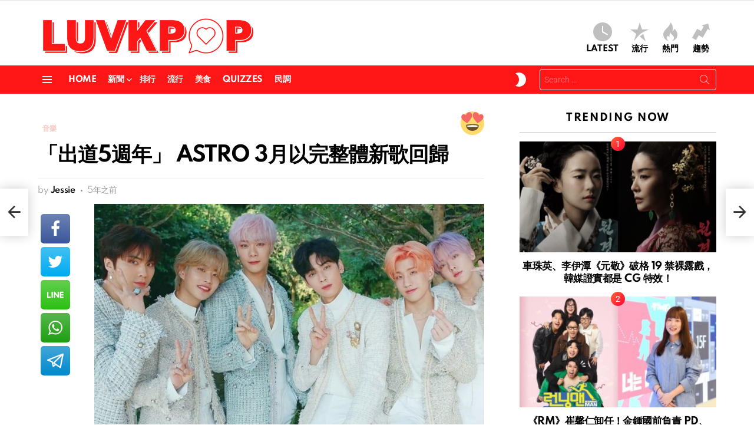

--- FILE ---
content_type: text/html; charset=UTF-8
request_url: https://luvkpop.com/news/music/10472/
body_size: 14472
content:
<!DOCTYPE html>
<!--[if IE 8]><html class="no-js g1-off-outside lt-ie10 lt-ie9" id="ie8" lang="zh-TW"><![endif]-->
<!--[if IE 9]><html class="no-js g1-off-outside lt-ie10" id="ie9" lang="zh-TW"><![endif]-->
<!--[if !IE]><!--><html class="no-js g1-off-outside" lang="zh-TW"><!--<![endif]--><head><meta charset="UTF-8"/><link rel="profile" href="https://gmpg.org/xfn/11" /><link rel="pingback" href="https://luvkpop.com/xmlrpc.php"/><meta name='robots' content='index, follow, max-image-preview:large, max-snippet:-1, max-video-preview:-1' /><meta name="viewport" content="initial-scale=1.0, minimum-scale=1.0, height=device-height, width=device-width" /><title>「出道5週年」 ASTRO 3月以完整體新歌回歸 - LUVKPOP</title><meta name="description" content="據所屬公司Fantagio Music透露，ASTRO（尹產賀、MJ、車銀優、文彬、JinJin、Rocky）正在準備3月回歸。至此，ASTRO繼去年5月發行的《GATEWAY》之後，時隔10個月以完整體回歸。 2016年出道的ASTRO，最近以個人及小分隊活動爲主。" /><link rel="canonical" href="https://luvkpop.com/news/music/10472/" /><meta property="og:locale" content="zh_TW" /><meta property="og:type" content="article" /><meta property="og:title" content="「出道5週年」 ASTRO 3月以完整體新歌回歸 - LUVKPOP" /><meta property="og:description" content="據所屬公司Fantagio Music透露，ASTRO（尹產賀、MJ、車銀優、文彬、JinJin、Rocky）正在準備3月回歸。至此，ASTRO繼去年5月發行的《GATEWAY》之後，時隔10個月以完整體回歸。 2016年出道的ASTRO，最近以個人及小分隊活動爲主。" /><meta property="og:url" content="https://luvkpop.com/news/music/10472/" /><meta property="og:site_name" content="LUVKPOP" /><meta property="article:published_time" content="2021-03-04T12:53:16+00:00" /><meta property="og:image" content="https://images.luvkpop.com/uploads/2021/03/2021030412523084.jpg" /><meta property="og:image:width" content="1080" /><meta property="og:image:height" content="713" /><meta property="og:image:type" content="image/jpeg" /><meta name="author" content="Jessie" /><meta name="twitter:card" content="summary_large_image" /><meta name="twitter:label1" content="作者:" /><meta name="twitter:data1" content="Jessie" /><meta name="twitter:label2" content="預估閱讀時間" /><meta name="twitter:data2" content="1 分鐘" /> <script type="application/ld+json" class="yoast-schema-graph">{"@context":"https://schema.org","@graph":[{"@type":"Article","@id":"https://luvkpop.com/news/music/10472/#article","isPartOf":{"@id":"https://luvkpop.com/news/music/10472/"},"author":{"name":"Jessie","@id":"https://luvkpop.com/#/schema/person/3e5e0a570ff6cc00a0c4d811d26c425d"},"headline":"「出道5週年」 ASTRO 3月以完整體新歌回歸","datePublished":"2021-03-04T12:53:16+00:00","mainEntityOfPage":{"@id":"https://luvkpop.com/news/music/10472/"},"wordCount":13,"commentCount":0,"publisher":{"@id":"https://luvkpop.com/#/schema/person/b0d51e27b5ce710dddde7a99a314b0ed"},"image":{"@id":"https://luvkpop.com/news/music/10472/#primaryimage"},"thumbnailUrl":"https://images.luvkpop.com/uploads/2021/03/2021030412523084.jpg","keywords":["ASTRO"],"articleSection":["音樂"],"inLanguage":"zh-TW","potentialAction":[{"@type":"CommentAction","name":"Comment","target":["https://luvkpop.com/news/music/10472/#respond"]}]},{"@type":"WebPage","@id":"https://luvkpop.com/news/music/10472/","url":"https://luvkpop.com/news/music/10472/","name":"「出道5週年」 ASTRO 3月以完整體新歌回歸 - LUVKPOP","isPartOf":{"@id":"https://luvkpop.com/#website"},"primaryImageOfPage":{"@id":"https://luvkpop.com/news/music/10472/#primaryimage"},"image":{"@id":"https://luvkpop.com/news/music/10472/#primaryimage"},"thumbnailUrl":"https://images.luvkpop.com/uploads/2021/03/2021030412523084.jpg","datePublished":"2021-03-04T12:53:16+00:00","description":"據所屬公司Fantagio Music透露，ASTRO（尹產賀、MJ、車銀優、文彬、JinJin、Rocky）正在準備3月回歸。至此，ASTRO繼去年5月發行的《GATEWAY》之後，時隔10個月以完整體回歸。 2016年出道的ASTRO，最近以個人及小分隊活動爲主。","breadcrumb":{"@id":"https://luvkpop.com/news/music/10472/#breadcrumb"},"inLanguage":"zh-TW","potentialAction":[{"@type":"ReadAction","target":["https://luvkpop.com/news/music/10472/"]}]},{"@type":"ImageObject","inLanguage":"zh-TW","@id":"https://luvkpop.com/news/music/10472/#primaryimage","url":"https://images.luvkpop.com/uploads/2021/03/2021030412523084.jpg","contentUrl":"https://images.luvkpop.com/uploads/2021/03/2021030412523084.jpg","width":1080,"height":713},{"@type":"BreadcrumbList","@id":"https://luvkpop.com/news/music/10472/#breadcrumb","itemListElement":[{"@type":"ListItem","position":1,"name":"首頁","item":"https://luvkpop.com/"},{"@type":"ListItem","position":2,"name":"「出道5週年」 ASTRO 3月以完整體新歌回歸"}]},{"@type":"WebSite","@id":"https://luvkpop.com/#website","url":"https://luvkpop.com/","name":"LUVKPOP 愛韓瘋","description":"喜歡韓星、追韓劇、愛看綜藝？這裡集合最熱門的 K-POP 消息與韓流資訊，讓你隨時掌握最新動態！","publisher":{"@id":"https://luvkpop.com/#/schema/person/b0d51e27b5ce710dddde7a99a314b0ed"},"potentialAction":[{"@type":"SearchAction","target":{"@type":"EntryPoint","urlTemplate":"https://luvkpop.com/?s={search_term_string}"},"query-input":{"@type":"PropertyValueSpecification","valueRequired":true,"valueName":"search_term_string"}}],"inLanguage":"zh-TW"},{"@type":["Person","Organization"],"@id":"https://luvkpop.com/#/schema/person/b0d51e27b5ce710dddde7a99a314b0ed","name":"LUVKPOP","image":{"@type":"ImageObject","inLanguage":"zh-TW","@id":"https://luvkpop.com/#/schema/person/image/","url":"https://images.luvkpop.com/uploads/2021/01/ce55db65b7af05b0ba31.png","contentUrl":"https://images.luvkpop.com/uploads/2021/01/ce55db65b7af05b0ba31.png","width":1480,"height":336,"caption":"LUVKPOP"},"logo":{"@id":"https://luvkpop.com/#/schema/person/image/"},"description":"搜集分享韓娛大小事.","sameAs":["https://luvkpop.com"]},{"@type":"Person","@id":"https://luvkpop.com/#/schema/person/3e5e0a570ff6cc00a0c4d811d26c425d","name":"Jessie","image":{"@type":"ImageObject","inLanguage":"zh-TW","@id":"https://luvkpop.com/#/schema/person/image/","url":"https://luvkpop.com/wp-content/plugins/buddypress/bp-core/images/mystery-man.jpg","contentUrl":"https://luvkpop.com/wp-content/plugins/buddypress/bp-core/images/mystery-man.jpg","caption":"Jessie"},"url":"https://luvkpop.com/member/taenggu39/"}]}</script> <link rel='dns-prefetch' href='//stats.wp.com' /><link rel='dns-prefetch' href='//fonts.googleapis.com' /><link rel='dns-prefetch' href='//v0.wordpress.com' /><link rel='preconnect' href='https://fonts.gstatic.com' /><link rel="alternate" type="application/rss+xml" title="訂閱《LUVKPOP》&raquo; 資訊提供" href="https://luvkpop.com/feed/" /><link rel="alternate" type="application/rss+xml" title="訂閱《LUVKPOP》&raquo; 留言的資訊提供" href="https://luvkpop.com/comments/feed/" /> <script type="text/javascript" id="wpp-js" src="https://luvkpop.com/wp-content/plugins/wordpress-popular-posts/assets/js/wpp.min.js?ver=7.3.6" data-sampling="0" data-sampling-rate="100" data-api-url="https://luvkpop.com/wp-json/wordpress-popular-posts" data-post-id="10472" data-token="c8f63cfc77" data-lang="0" data-debug="0"></script> <link rel="alternate" type="application/rss+xml" title="訂閱《LUVKPOP 》&raquo;〈「出道5週年」 ASTRO 3月以完整體新歌回歸〉留言的資訊提供" href="https://luvkpop.com/news/music/10472/feed/" /><link rel="alternate" title="oEmbed (JSON)" type="application/json+oembed" href="https://luvkpop.com/wp-json/oembed/1.0/embed?url=https%3A%2F%2Fluvkpop.com%2Fnews%2Fmusic%2F10472%2F" /><link rel="alternate" title="oEmbed (XML)" type="text/xml+oembed" href="https://luvkpop.com/wp-json/oembed/1.0/embed?url=https%3A%2F%2Fluvkpop.com%2Fnews%2Fmusic%2F10472%2F&#038;format=xml" /><link data-optimized="2" rel="stylesheet" href="https://luvkpop.com/wp-content/litespeed/css/8d4c1ce6a552a756661a5e383830a61e.css?ver=ab395" /> <script type="text/javascript" src="https://luvkpop.com/wp-includes/js/jquery/jquery.min.js?ver=3.7.1" id="jquery-core-js"></script> <link rel="https://api.w.org/" href="https://luvkpop.com/wp-json/" /><link rel="alternate" title="JSON" type="application/json" href="https://luvkpop.com/wp-json/wp/v2/posts/10472" /><link rel="EditURI" type="application/rsd+xml" title="RSD" href="https://luvkpop.com/xmlrpc.php?rsd" /><link rel='shortlink' href='https://luvkpop.com/?p=10472' /><link rel="preload" href="https://luvkpop.com/wp-content/plugins/g1-socials/css/iconfont/fonts/g1-socials.woff" as="font" type="font/woff" crossorigin="anonymous"><link rel="preload" href="https://luvkpop.com/wp-content/plugins/snax/css/snaxicon/fonts/snaxicon.woff" as="font" type="font/woff" crossorigin="anonymous">
 <script async src="https://www.googletagmanager.com/gtag/js?id=G-XYLPCC68X8"></script> <script>window.dataLayer = window.dataLayer || [];
  function gtag(){dataLayer.push(arguments);}
  gtag('js', new Date());

  gtag('config', 'G-XYLPCC68X8');</script> <script async src="https://pagead2.googlesyndication.com/pagead/js/adsbygoogle.js?client=ca-pub-3292266385113254"
     crossorigin="anonymous"></script><meta name="generator" content="Elementor 3.13.3; features: a11y_improvements, additional_custom_breakpoints; settings: css_print_method-external, google_font-enabled, font_display-auto"><meta name="generator" content="Powered by WPBakery Page Builder - drag and drop page builder for WordPress."/><link rel="preload" href="https://luvkpop.com/wp-content/plugins/comment-ace/assets/css/iconfont/fonts/cace.woff" as="font" type="font/woff" crossorigin="anonymous"><link rel="icon" href="https://images.luvkpop.com/uploads/2021/01/cropped-f50c73d00fda2bd6d78c-2-32x32.png" sizes="32x32" /><link rel="icon" href="https://images.luvkpop.com/uploads/2021/01/cropped-f50c73d00fda2bd6d78c-2-192x192.png" sizes="192x192" /><link rel="apple-touch-icon" href="https://images.luvkpop.com/uploads/2021/01/cropped-f50c73d00fda2bd6d78c-2-180x180.png" /><meta name="msapplication-TileImage" content="https://images.luvkpop.com/uploads/2021/01/cropped-f50c73d00fda2bd6d78c-2-270x270.png" /><meta name="g1:switch-skin-css" content="https://luvkpop.com/wp-content/themes/bimber/css/9.2.4/styles/mode-dark.min.css" /> <script>if("undefined"!=typeof localStorage){var skinItemId=document.getElementsByName("g1:skin-item-id");skinItemId=skinItemId.length>0?skinItemId[0].getAttribute("content"):"g1_skin",window.g1SwitchSkin=function(e,t){if(e){var n=document.getElementById("g1-switch-skin-css");if(n){n.parentNode.removeChild(n),document.documentElement.classList.remove("g1-skinmode");try{localStorage.removeItem(skinItemId)}catch(e){}}else{t?document.write('<link id="g1-switch-skin-css" rel="stylesheet" type="text/css" media="all" href="'+document.getElementsByName("g1:switch-skin-css")[0].getAttribute("content")+'" />'):((n=document.createElement("link")).id="g1-switch-skin-css",n.href=document.getElementsByName("g1:switch-skin-css")[0].getAttribute("content"),n.rel="stylesheet",n.media="all",document.head.appendChild(n)),document.documentElement.classList.add("g1-skinmode");try{localStorage.setItem(skinItemId,e)}catch(e){}}}};try{var mode=localStorage.getItem(skinItemId);window.g1SwitchSkin(mode,!0)}catch(e){}}</script> <noscript><style>.wpb_animate_when_almost_visible { opacity: 1; }</style></noscript></head><body class="bp-legacy wp-singular post-template-default single single-post postid-10472 single-format-standard wp-embed-responsive wp-theme-bimber snax-hoverable yz-blue-scheme not-logged-in g1-layout-stretched g1-hoverable g1-has-mobile-logo g1-sidebar-normal essb-8.8 wpb-js-composer js-comp-ver-6.10.0 vc_responsive elementor-default elementor-kit-40 no-js" itemscope="" itemtype="http://schema.org/WebPage" ><div class="g1-body-inner"><div id="page"><div class="g1-row g1-row-layout-page g1-hb-row g1-hb-row-normal g1-hb-row-a g1-hb-row-1 g1-hb-boxed g1-hb-sticky-off g1-hb-shadow-off"><div class="g1-row-inner"><div class="g1-column g1-dropable"><div class="g1-bin-1 g1-bin-grow-off"><div class="g1-bin g1-bin-align-left"></div></div><div class="g1-bin-2 g1-bin-grow-off"><div class="g1-bin g1-bin-align-center"></div></div><div class="g1-bin-3 g1-bin-grow-off"><div class="g1-bin g1-bin-align-right"></div></div></div></div><div class="g1-row-background"></div></div><div class="g1-row g1-row-layout-page g1-hb-row g1-hb-row-normal g1-hb-row-b g1-hb-row-2 g1-hb-boxed g1-hb-sticky-off g1-hb-shadow-off"><div class="g1-row-inner"><div class="g1-column g1-dropable"><div class="g1-bin-1 g1-bin-grow-off"><div class="g1-bin g1-bin-align-left"><div class="g1-id g1-id-desktop"><p class="g1-mega g1-mega-1st site-title">
<a class="g1-logo-wrapper"
href="https://luvkpop.com/" rel="home">
<picture class="g1-logo g1-logo-default">
<source media="(min-width: 1025px)" srcset="https://images.luvkpop.com/uploads/2021/01/ce55db65b7af05b0ba31.png 2x,https://images.luvkpop.com/uploads/2021/01/ce55db65b7af05b0ba31.png 1x">
<source media="(max-width: 1024px)" srcset="data:image/svg+xml,%3Csvg%20xmlns%3D%27http%3A%2F%2Fwww.w3.org%2F2000%2Fsvg%27%20viewBox%3D%270%200%20370%2084%27%2F%3E">
<img
src="https://images.luvkpop.com/uploads/2021/01/ce55db65b7af05b0ba31.png"
width="370"
height="84"
alt="LUVKPOP" />
</picture><picture class="g1-logo g1-logo-inverted">
<source id="g1-logo-inverted-source" media="(min-width: 1025px)" srcset="data:image/svg+xml,%3Csvg%20xmlns%3D%27http%3A%2F%2Fwww.w3.org%2F2000%2Fsvg%27%20viewBox%3D%270%200%20370%2084%27%2F%3E" data-srcset="https://images.luvkpop.com/uploads/2021/01/a8853d8444e01f0cc67f.png 2x,https://images.luvkpop.com/uploads/2021/01/a8853d8444e01f0cc67f.png 1x">
<source media="(max-width: 1024px)" srcset="data:image/svg+xml,%3Csvg%20xmlns%3D%27http%3A%2F%2Fwww.w3.org%2F2000%2Fsvg%27%20viewBox%3D%270%200%20370%2084%27%2F%3E">
<img
id="g1-logo-inverted-img"
class="lazyload"
src=""
data-src="https://images.luvkpop.com/uploads/2021/01/a8853d8444e01f0cc67f.png"
width="370"
height="84"
alt="" />
</picture>
</a></p></div></div></div><div class="g1-bin-2 g1-bin-grow-off"><div class="g1-bin g1-bin-align-center"></div></div><div class="g1-bin-3 g1-bin-grow-off"><div class="g1-bin g1-bin-align-right"><nav class="g1-quick-nav g1-quick-nav-short"><ul class="g1-quick-nav-menu"><li class="menu-item menu-item-type-g1-latest ">
<a href="https://luvkpop.com">
<span class="entry-flag entry-flag-latest"></span>
Latest						</a></li><li class="menu-item menu-item-type-g1-popular ">
<a href="https://luvkpop.com/popularity/">
<span class="entry-flag entry-flag-popular"></span>
流行						</a></li><li class="menu-item menu-item-type-g1-hot ">
<a href="https://luvkpop.com/hot/">
<span class="entry-flag entry-flag-hot"></span>
熱門						</a></li><li class="menu-item menu-item-type-g1-trending ">
<a href="https://luvkpop.com/trending/">
<span class="entry-flag entry-flag-trending"></span>
趨勢						</a></li></ul></nav></div></div></div></div><div class="g1-row-background"></div></div><div class="g1-sticky-top-wrapper g1-hb-row-3"><div class="g1-row g1-row-layout-page g1-hb-row g1-hb-row-normal g1-hb-row-c g1-hb-row-3 g1-hb-boxed g1-hb-sticky-on g1-hb-shadow-off"><div class="g1-row-inner"><div class="g1-column g1-dropable"><div class="g1-bin-1 g1-bin-grow-off"><div class="g1-bin g1-bin-align-left">
<a class="g1-hamburger g1-hamburger-show g1-hamburger-s  " href="#">
<span class="g1-hamburger-icon"></span>
<span class="g1-hamburger-label
g1-hamburger-label-hidden			">Menu</span>
</a><nav id="g1-primary-nav" class="g1-primary-nav"><ul id="g1-primary-nav-menu" class="g1-primary-nav-menu g1-menu-h"><li id="menu-item-5300" class="menu-item menu-item-type-custom menu-item-object-custom menu-item-home menu-item-g1-standard menu-item-5300"><a href="https://luvkpop.com" title="						">Home</a></li><li id="menu-item-5779" class="menu-item menu-item-type-taxonomy menu-item-object-category current-post-ancestor menu-item-has-children menu-item-g1-standard menu-item-5779"><a href="https://luvkpop.com/category/news/">新聞</a><ul class="sub-menu"><li id="menu-item-6294" class="menu-item menu-item-type-taxonomy menu-item-object-category menu-item-6294"><a href="https://luvkpop.com/category/news/breaking/">快訊</a></li><li id="menu-item-5782" class="menu-item menu-item-type-taxonomy menu-item-object-category menu-item-5782"><a href="https://luvkpop.com/category/news/tv/">電視</a></li><li id="menu-item-5781" class="menu-item menu-item-type-taxonomy menu-item-object-category menu-item-5781"><a href="https://luvkpop.com/category/news/movie/">電影</a></li><li id="menu-item-6295" class="menu-item menu-item-type-taxonomy menu-item-object-category current-post-ancestor current-menu-parent current-post-parent menu-item-6295"><a href="https://luvkpop.com/category/news/music/">音樂</a></li><li id="menu-item-5780" class="menu-item menu-item-type-taxonomy menu-item-object-category menu-item-5780"><a href="https://luvkpop.com/category/news/artist/">藝人</a></li><li id="menu-item-9067" class="menu-item menu-item-type-taxonomy menu-item-object-category menu-item-9067"><a href="https://luvkpop.com/category/news/comprehensive/">綜合</a></li></ul></li><li id="menu-item-5778" class="menu-item menu-item-type-taxonomy menu-item-object-category menu-item-g1-standard menu-item-5778"><a href="https://luvkpop.com/category/rank/">排行</a></li><li id="menu-item-5784" class="menu-item menu-item-type-taxonomy menu-item-object-category menu-item-g1-standard menu-item-5784"><a href="https://luvkpop.com/category/popular/">流行</a></li><li id="menu-item-5785" class="menu-item menu-item-type-taxonomy menu-item-object-category menu-item-g1-standard menu-item-5785"><a href="https://luvkpop.com/category/food/">美食</a></li><li id="menu-item-5777" class="menu-item menu-item-type-taxonomy menu-item-object-category menu-item-g1-standard menu-item-5777"><a href="https://luvkpop.com/category/quizzes/">Quizzes</a></li><li id="menu-item-5783" class="menu-item menu-item-type-taxonomy menu-item-object-category menu-item-g1-standard menu-item-5783"><a href="https://luvkpop.com/category/poll/">民調</a></li></ul></nav></div></div><div class="g1-bin-2 g1-bin-grow-off"><div class="g1-bin g1-bin-align-center"></div></div><div class="g1-bin-3 g1-bin-grow-off"><div class="g1-bin g1-bin-align-right"><div class="g1-drop g1-drop-nojs g1-drop-with-anim g1-drop-before g1-drop-the-skin g1-drop-the-skin-light g1-drop-m g1-drop-icon">
<button class="g1-button-none g1-drop-toggle">
<span class="g1-drop-toggle-icon"></span><span class="g1-drop-toggle-text">Switch skin</span>
<span class="g1-drop-toggle-arrow"></span>
</button></div><div class="g1-hb-search-form  "><div role="search" class="search-form-wrapper"><form method="get"
class="g1-searchform-tpl-default g1-searchform-ajax search-form"
action="https://luvkpop.com/">
<label>
<span class="screen-reader-text">Search for:</span>
<input type="search" class="search-field"
placeholder="Search &hellip;"
value="" name="s"
title="Search for:" />
</label>
<button class="search-submit">Search</button></form><div class="g1-searches g1-searches-ajax"></div></div></div></div></div></div></div><div class="g1-row-background"></div></div></div><div class="g1-row g1-row-layout-page g1-hb-row g1-hb-row-mobile g1-hb-row-a g1-hb-row-1 g1-hb-boxed g1-hb-sticky-off g1-hb-shadow-off"><div class="g1-row-inner"><div class="g1-column g1-dropable"><div class="g1-bin-1 g1-bin-grow-off"><div class="g1-bin g1-bin-align-left"></div></div><div class="g1-bin-2 g1-bin-grow-on"><div class="g1-bin g1-bin-align-center"><div class="g1-id g1-id-mobile"><p class="g1-mega g1-mega-1st site-title">
<a class="g1-logo-wrapper"
href="https://luvkpop.com/" rel="home">
<picture class="g1-logo g1-logo-default">
<source media="(max-width: 1024px)" srcset="https://images.luvkpop.com/uploads/2021/01/ce55db65b7af05b0ba31.png 2x,https://images.luvkpop.com/uploads/2021/01/ce55db65b7af05b0ba31.png 1x">
<source media="(min-width: 1025px)" srcset="data:image/svg+xml,%3Csvg%20xmlns%3D%27http%3A%2F%2Fwww.w3.org%2F2000%2Fsvg%27%20viewBox%3D%270%200%20198%2045%27%2F%3E">
<img
src="https://images.luvkpop.com/uploads/2021/01/ce55db65b7af05b0ba31.png"
width="198"
height="45"
alt="LUVKPOP" />
</picture><picture class="g1-logo g1-logo-inverted">
<source id="g1-logo-mobile-inverted-source" media="(max-width: 1024px)" srcset="data:image/svg+xml,%3Csvg%20xmlns%3D%27http%3A%2F%2Fwww.w3.org%2F2000%2Fsvg%27%20viewBox%3D%270%200%20198%2045%27%2F%3E" data-srcset="https://images.luvkpop.com/uploads/2021/01/a8853d8444e01f0cc67f.png 2x,https://images.luvkpop.com/uploads/2021/01/a8853d8444e01f0cc67f.png 1x">
<source media="(min-width: 1025px)" srcset="data:image/svg+xml,%3Csvg%20xmlns%3D%27http%3A%2F%2Fwww.w3.org%2F2000%2Fsvg%27%20viewBox%3D%270%200%20198%2045%27%2F%3E">
<img
id="g1-logo-mobile-inverted-img"
class="lazyload"
src=""
data-src="https://images.luvkpop.com/uploads/2021/01/a8853d8444e01f0cc67f.png"
width="198"
height="45"
alt="" />
</picture>
</a></p></div></div></div><div class="g1-bin-3 g1-bin-grow-off"><div class="g1-bin g1-bin-align-right"></div></div></div></div><div class="g1-row-background"></div></div><div class="g1-row g1-row-layout-page g1-hb-row g1-hb-row-mobile g1-hb-row-b g1-hb-row-2 g1-hb-boxed g1-hb-sticky-off g1-hb-shadow-off"><div class="g1-row-inner"><div class="g1-column g1-dropable"><div class="g1-bin-1 g1-bin-grow-off"><div class="g1-bin g1-bin-align-left"></div></div><div class="g1-bin-2 g1-bin-grow-on"><div class="g1-bin g1-bin-align-center"><nav class="g1-quick-nav g1-quick-nav-short"><ul class="g1-quick-nav-menu"><li class="menu-item menu-item-type-g1-latest ">
<a href="https://luvkpop.com">
<span class="entry-flag entry-flag-latest"></span>
Latest						</a></li><li class="menu-item menu-item-type-g1-popular ">
<a href="https://luvkpop.com/popularity/">
<span class="entry-flag entry-flag-popular"></span>
流行						</a></li><li class="menu-item menu-item-type-g1-hot ">
<a href="https://luvkpop.com/hot/">
<span class="entry-flag entry-flag-hot"></span>
熱門						</a></li><li class="menu-item menu-item-type-g1-trending ">
<a href="https://luvkpop.com/trending/">
<span class="entry-flag entry-flag-trending"></span>
趨勢						</a></li></ul></nav></div></div><div class="g1-bin-3 g1-bin-grow-off"><div class="g1-bin g1-bin-align-right"></div></div></div></div><div class="g1-row-background"></div></div><div class="g1-sticky-top-wrapper g1-hb-row-3"><div class="g1-row g1-row-layout-page g1-hb-row g1-hb-row-mobile g1-hb-row-c g1-hb-row-3 g1-hb-boxed g1-hb-sticky-on g1-hb-shadow-off"><div class="g1-row-inner"><div class="g1-column g1-dropable"><div class="g1-bin-1 g1-bin-grow-off"><div class="g1-bin g1-bin-align-left">
<a class="g1-hamburger g1-hamburger-show g1-hamburger-s  " href="#">
<span class="g1-hamburger-icon"></span>
<span class="g1-hamburger-label
g1-hamburger-label-hidden			">Menu</span>
</a></div></div><div class="g1-bin-2 g1-bin-grow-off"><div class="g1-bin g1-bin-align-center"></div></div><div class="g1-bin-3 g1-bin-grow-off"><div class="g1-bin g1-bin-align-right"><div class="g1-drop g1-drop-nojs g1-drop-with-anim g1-drop-before g1-drop-the-skin g1-drop-the-skin-light g1-drop-m g1-drop-icon">
<button class="g1-button-none g1-drop-toggle">
<span class="g1-drop-toggle-icon"></span><span class="g1-drop-toggle-text">Switch skin</span>
<span class="g1-drop-toggle-arrow"></span>
</button></div><div class="g1-drop g1-drop-with-anim g1-drop-before g1-drop-the-search  g1-drop-m g1-drop-icon ">
<a class="g1-drop-toggle" href="https://luvkpop.com/?s=">
<span class="g1-drop-toggle-icon"></span><span class="g1-drop-toggle-text">Search</span>
<span class="g1-drop-toggle-arrow"></span>
</a><div class="g1-drop-content"><div role="search" class="search-form-wrapper"><form method="get"
class="g1-searchform-tpl-default g1-searchform-ajax search-form"
action="https://luvkpop.com/">
<label>
<span class="screen-reader-text">Search for:</span>
<input type="search" class="search-field"
placeholder="Search &hellip;"
value="" name="s"
title="Search for:" />
</label>
<button class="search-submit">Search</button></form><div class="g1-searches g1-searches-ajax"></div></div></div></div></div></div></div></div><div class="g1-row-background"></div></div></div><div class="g1-row g1-row-padding-m g1-row-layout-page"><div class="g1-row-background"></div><div class="g1-row-inner"><div class="g1-column g1-column-2of3" id="primary"><div id="content" role="main"><article id="post-10472" class="entry-tpl-classic-v2 post-10472 post type-post status-publish format-standard has-post-thumbnail category-music tag-astro reaction-love" itemscope="" itemtype="http://schema.org/Article"><div class="entry-inner"><header class="entry-header entry-header-02"><div class="entry-before-title">
<span class="entry-categories "><span class="entry-categories-inner"><span class="entry-categories-label">in</span> <a href="https://luvkpop.com/category/news/music/" class="entry-category entry-category-item-258"><span itemprop="articleSection">音樂</span></a></span></span><p class="entry-flags">
<a class="entry-flag entry-flag-reaction" href="https://luvkpop.com/reaction/love/" title="Love">
<span class="wyr-reaction-icon wyr-reaction-icon-love wyr-reaction-icon-with-visual" ><img width="50" height="50" src="https://luvkpop.com/wp-content/plugins/whats-your-reaction/images/emoji/love.svg" alt="Love" /><span class="wyr-reaction-icon-text">Love</span></span>					</a></p></div><h1 class="g1-mega g1-mega-1st entry-title" itemprop="headline">「出道5週年」 ASTRO 3月以完整體新歌回歸</h1><p class="g1-meta g1-meta-m entry-meta entry-meta-m">
<span class="entry-byline entry-byline-m ">
<span class="entry-author" itemscope="" itemprop="author" itemtype="http://schema.org/Person">
<span class="entry-meta-label">by</span>
<a href="https://luvkpop.com/member/taenggu39/" title="Posts by Jessie" rel="author">
<strong itemprop="name">Jessie</strong>
</a>
</span>
<time class="entry-date" datetime="2021-03-04T20:53:16+08:00" itemprop="datePublished">2021-03-04, 20:53</time>					</span><span class="entry-stats entry-stats-m">
</span></p></header><div class="g1-wrapper-with-stickies"><div class="entry-essentials"><div class="entry-content g1-typography-xl" itemprop="articleBody"><p><img fetchpriority="high" decoding="async" data-expand="600" class="lazyload aligncenter size-full wp-image-10473" src="https://images.luvkpop.com/uploads/2021/03/2021030412523084.jpg'http%3A%2F%2Fwww.w3.org%2F2000%2Fsvg' viewBox%3D'0 0 1080 713'%2F%3E" data-src="https://images.luvkpop.com/uploads/2021/03/2021030412523084.jpg" alt="" width="1080" height="713" /></p><p>據所屬公司Fantagio Music透露，ASTRO（尹產賀、MJ、車銀優、文彬、JinJin、Rocky）正在準備3月回歸。至此，ASTRO繼去年5月發行的《GATEWAY》之後，時隔10個月以完整體回歸。</p><p>2016年出道的ASTRO，最近以個人及小分隊活動爲主。 車銀優以演員身份活動，ASTRO的第一個小分隊組合文彬&amp;產賀也備受關注。</p><p>今年迎來出道5週年的ASTRO，通過此次完整體回歸活動會展現怎樣的面貌備受關注。</p><div class="snax snax-post-container"></div></div></div><div class="entry-actions"><div class="essb_links essb_counters essb_displayed_bimber_side essb_share essb_template_big-retina essb_893897581 essb_size_xxl essb_links_center print-no" id="essb_displayed_bimber_side_893897581" data-essb-postid="10472" data-essb-position="bimber_side" data-essb-button-style="icon" data-essb-template="big-retina" data-essb-counter-pos="hidden" data-essb-url="https://luvkpop.com/news/music/10472/" data-essb-fullurl="https://luvkpop.com/news/music/10472/" data-essb-instance="893897581"><ul class="essb_links_list essb_force_hide_name essb_force_hide"><li class="essb_item essb_totalcount_item essb_totalcount_item_before" style="display: none !important;" data-essb-hide-till="1" data-counter-pos="hidden"><span class="essb_totalcount essb_t_before" title=""><span class="essb_t_nb">0</span> shares</span></li><li class="essb_item essb_link_facebook nolightbox"> <a href="https://www.facebook.com/sharer/sharer.php?u=https%3A%2F%2Fluvkpop.com%2Fnews%2Fmusic%2F10472%2F&t=%E3%80%8C%E5%87%BA%E9%81%935%E9%80%B1%E5%B9%B4%E3%80%8D+ASTRO+3%E6%9C%88%E4%BB%A5%E5%AE%8C%E6%95%B4%E9%AB%94%E6%96%B0%E6%AD%8C%E5%9B%9E%E6%AD%B8" title="Share on Facebook" onclick="essb.window(&#39;https://www.facebook.com/sharer/sharer.php?u=https%3A%2F%2Fluvkpop.com%2Fnews%2Fmusic%2F10472%2F&t=%E3%80%8C%E5%87%BA%E9%81%935%E9%80%B1%E5%B9%B4%E3%80%8D+ASTRO+3%E6%9C%88%E4%BB%A5%E5%AE%8C%E6%95%B4%E9%AB%94%E6%96%B0%E6%AD%8C%E5%9B%9E%E6%AD%B8&#39;,&#39;facebook&#39;,&#39;893897581&#39;); return false;" target="_blank" rel="noreferrer noopener nofollow" class="nolightbox essb-s-bg-facebook essb-s-bgh-facebook essb-s-c-light essb-s-hover-effect essb-s-bg-network essb-s-bgh-network" ><span class="essb_icon essb_icon_facebook"></span><span class="essb_network_name essb_noname"></span></a><span class="essb_counter_hidden" data-cnt="" data-cnt-short=""></span></li><li class="essb_item essb_link_twitter nolightbox"> <a href="#" title="Share on Twitter" onclick="essb.window(&#39;https://twitter.com/intent/tweet?text=「出道5週年」%20ASTRO%203月以完整體新歌回歸&amp;url=https%3A%2F%2Fluvkpop.com%2Fnews%2Fmusic%2F10472%2F&amp;counturl=https%3A%2F%2Fluvkpop.com%2Fnews%2Fmusic%2F10472%2F&#39;,&#39;twitter&#39;,&#39;893897581&#39;); return false;" target="_blank" rel="noreferrer noopener nofollow" class="nolightbox essb-s-bg-twitter essb-s-bgh-twitter essb-s-c-light essb-s-hover-effect essb-s-bg-network essb-s-bgh-network" ><span class="essb_icon essb_icon_twitter"></span><span class="essb_network_name essb_noname"></span></a><span class="essb_counter_hidden" data-cnt="" data-cnt-short=""></span></li><li class="essb_item essb_link_line nolightbox"> <a href="https://social-plugins.line.me/lineit/share?url=https%3A%2F%2Fluvkpop.com%2Fnews%2Fmusic%2F10472%2F" title="Share on Line" onclick="essb.tracking_only('', 'line', '893897581', true);" target="_blank" rel="noreferrer noopener nofollow" class="nolightbox essb-s-bg-line essb-s-bgh-line essb-s-c-light essb-s-hover-effect essb-s-bg-network essb-s-bgh-network" ><span class="essb_icon essb_icon_line"></span><span class="essb_network_name essb_noname"></span></a></li><li class="essb_item essb_link_whatsapp nolightbox"> <a href="whatsapp://send?text=「出道5週年」%20ASTRO%203月以完整體新歌回歸%20https%3A%2F%2Fluvkpop.com%2Fnews%2Fmusic%2F10472%2F" title="Share on WhatsApp" onclick="essb.tracking_only('', 'whatsapp', '893897581', true);" target="_blank" rel="noreferrer noopener nofollow" class="nolightbox essb-s-bg-whatsapp essb-s-bgh-whatsapp essb-s-c-light essb-s-hover-effect essb-s-bg-network essb-s-bgh-network" ><span class="essb_icon essb_icon_whatsapp"></span><span class="essb_network_name essb_noname"></span></a></li><li class="essb_item essb_link_telegram nolightbox"> <a href="tg://msg?text=「出道5週年」%20ASTRO%203月以完整體新歌回歸%20https%3A%2F%2Fluvkpop.com%2Fnews%2Fmusic%2F10472%2F" title="Share on Telegram" onclick="essb.tracking_only('', 'telegram', '893897581', true);" target="_blank" rel="noreferrer noopener nofollow" class="nolightbox essb-s-bg-telegram essb-s-bgh-telegram essb-s-c-light essb-s-hover-effect essb-s-bg-network essb-s-bgh-network" ><span class="essb_icon essb_icon_telegram"></span><span class="essb_network_name essb_noname"></span></a></li></ul></div></div></div></div><div class="entry-after-content"><p class="entry-tags "><span class="entry-tags-inner"><a href="https://luvkpop.com/tag/astro/" class="entry-tag entry-tag-562">ASTRO</a></span></p><nav class="g1-nav-single"><div class="g1-nav-single-inner"><p class="g1-single-nav-label screen-reader-text">See more</p><ul class="g1-nav-single-links"><li class="g1-nav-single-prev"><a href="https://luvkpop.com/news/tv/10463/" rel="prev"><strong class="g1-meta">Previous article</strong>  <span class="g1-delta g1-delta-1st">KBS兩劇受影響！金志洙退出《月升之江》，朴慧秀《Dear.M》無限期延播 ​​​​</span></a></li><li class="g1-nav-single-next"><a href="https://luvkpop.com/news/artist/10475/" rel="next"><strong class="g1-meta">Next article</strong> <span class="g1-delta g1-delta-1st">Rapper 李英智:「告白Layone後被甩了，但對我卻是美好的回憶」</span></a></li></ul></div></nav><aside class="wyr-reactions"><header><h2 class="g1-delta g1-delta-2nd"><span>What's Your Reaction?</span></h2></header><div class="wyr-reactions-body"><ul class="wyr-reaction-items"><li class="wyr-reaction-item wyr-reaction-item-angry">
<a class="wyr-reaction wyr-reaction-angry" data-wyr-nonce="63c91948bb" data-wyr-post-id="10472" data-wyr-author-id="0" data-wyr-reaction="angry">
<span class="wyr-reaction-icon wyr-reaction-icon-angry wyr-reaction-icon-with-visual" ><img width="50" height="50" src="https://luvkpop.com/wp-content/plugins/whats-your-reaction/images/emoji/angry.svg" alt="Angry" /><span class="wyr-reaction-icon-text">Angry</span></span><div class="wyr-reaction-track"><div class="wyr-reaction-value" data-raw-value="2">2</div><div class="wyr-reaction-bar" style="height: 11%;"></div></div><div class="wyr-reaction-button"><strong class="wyr-reaction-label">Angry</strong></div>
</a></li><li class="wyr-reaction-item wyr-reaction-item-cry">
<a class="wyr-reaction wyr-reaction-cry" data-wyr-nonce="63c91948bb" data-wyr-post-id="10472" data-wyr-author-id="0" data-wyr-reaction="cry">
<span class="wyr-reaction-icon wyr-reaction-icon-cry wyr-reaction-icon-with-visual" ><img width="50" height="50" src="https://luvkpop.com/wp-content/plugins/whats-your-reaction/images/emoji/cry.svg" alt="Cry" /><span class="wyr-reaction-icon-text">Cry</span></span><div class="wyr-reaction-track"><div class="wyr-reaction-value" data-raw-value="1">1</div><div class="wyr-reaction-bar" style="height: 6%;"></div></div><div class="wyr-reaction-button"><strong class="wyr-reaction-label">Cry</strong></div>
</a></li><li class="wyr-reaction-item wyr-reaction-item-lol">
<a class="wyr-reaction wyr-reaction-lol" data-wyr-nonce="63c91948bb" data-wyr-post-id="10472" data-wyr-author-id="0" data-wyr-reaction="lol">
<span class="wyr-reaction-icon wyr-reaction-icon-lol wyr-reaction-icon-with-visual" ><img width="50" height="50" src="https://luvkpop.com/wp-content/plugins/whats-your-reaction/images/emoji/lol.svg" alt="LOL" /><span class="wyr-reaction-icon-text">LOL</span></span><div class="wyr-reaction-track"><div class="wyr-reaction-value" data-raw-value="2">2</div><div class="wyr-reaction-bar" style="height: 11%;"></div></div><div class="wyr-reaction-button"><strong class="wyr-reaction-label">LOL</strong></div>
</a></li><li class="wyr-reaction-item wyr-reaction-item-love">
<a class="wyr-reaction wyr-reaction-love" data-wyr-nonce="63c91948bb" data-wyr-post-id="10472" data-wyr-author-id="0" data-wyr-reaction="love">
<span class="wyr-reaction-icon wyr-reaction-icon-love wyr-reaction-icon-with-visual" ><img width="50" height="50" src="https://luvkpop.com/wp-content/plugins/whats-your-reaction/images/emoji/love.svg" alt="Love" /><span class="wyr-reaction-icon-text">Love</span></span><div class="wyr-reaction-track"><div class="wyr-reaction-value" data-raw-value="9">9</div><div class="wyr-reaction-bar" style="height: 50%;"></div></div><div class="wyr-reaction-button"><strong class="wyr-reaction-label">Love</strong></div>
</a></li><li class="wyr-reaction-item wyr-reaction-item-omg">
<a class="wyr-reaction wyr-reaction-omg" data-wyr-nonce="63c91948bb" data-wyr-post-id="10472" data-wyr-author-id="0" data-wyr-reaction="omg">
<span class="wyr-reaction-icon wyr-reaction-icon-omg wyr-reaction-icon-with-visual" ><img width="50" height="50" src="https://luvkpop.com/wp-content/plugins/whats-your-reaction/images/emoji/omg.svg" alt="OMG" /><span class="wyr-reaction-icon-text">OMG</span></span><div class="wyr-reaction-track"><div class="wyr-reaction-value" data-raw-value="2">2</div><div class="wyr-reaction-bar" style="height: 11%;"></div></div><div class="wyr-reaction-button"><strong class="wyr-reaction-label">OMG</strong></div>
</a></li><li class="wyr-reaction-item wyr-reaction-item-wtf">
<a class="wyr-reaction wyr-reaction-wtf" data-wyr-nonce="63c91948bb" data-wyr-post-id="10472" data-wyr-author-id="0" data-wyr-reaction="wtf">
<span class="wyr-reaction-icon wyr-reaction-icon-wtf wyr-reaction-icon-with-visual" ><img width="50" height="50" src="https://luvkpop.com/wp-content/plugins/whats-your-reaction/images/emoji/wtf.svg" alt="WTF" /><span class="wyr-reaction-icon-text">WTF</span></span><div class="wyr-reaction-track"><div class="wyr-reaction-value" data-raw-value="2">2</div><div class="wyr-reaction-bar" style="height: 11%;"></div></div><div class="wyr-reaction-button"><strong class="wyr-reaction-label">WTF</strong></div>
</a></li></ul></div></aside><div class="g1-advertisement g1-advertisement-before-comments"></div><div class="g1-comments g1-comments-with-tabs" id="comments"><div class="cace-comments cace-comments-with-avatars" id="comments"><div class="cace-comment-type cace-comment-type-fb cace-comment-type-current"  data-comment-type="fb"><div class="fb-comments"
data-href="https://luvkpop.com/news/music/10472/"
data-numposts="5"
data-width="100%"
data-order-by="social"
data-colorscheme="light"></div><span class="cace-spinner"></span></div></div></div><aside class="g1-related-entries"><h2 class="g1-delta g1-delta-2nd g1-collection-title"><span>You May Also Like</span></h2><div class="g1-collection g1-collection-columns-2"><div class="g1-collection-viewport"><ul class="g1-collection-items  "><li class="g1-collection-item g1-collection-item-1of3"><article class="entry-tpl-grid entry-tpl-grid-m post-61578 post type-post status-publish format-standard has-post-thumbnail category-music tag-astro"><div class="entry-featured-media " ><a title="邀前成員 ROCKY 合體！ASTRO 睽違開唱，6 人海報惹哭粉絲" class="g1-frame" href="https://luvkpop.com/news/music/61578/"><div class="g1-frame-inner"><img data-expand="600" width="364" height="205" src="data:image/svg+xml;charset=utf-8,%3Csvg xmlns%3D'http%3A%2F%2Fwww.w3.org%2F2000%2Fsvg' viewBox%3D'0 0 364 205'%2F%3E" data-src="https://images.luvkpop.com/uploads/2025/04/20250414133126359-364x205.jpg" class="lazyload attachment-bimber-grid-standard size-bimber-grid-standard wp-post-image" alt="" decoding="async" data-srcset="https://images.luvkpop.com/uploads/2025/04/20250414133126359-768x432.jpg 768w, https://images.luvkpop.com/uploads/2025/04/20250414133126359-265x149.jpg 265w, https://images.luvkpop.com/uploads/2025/04/20250414133126359-531x299.jpg 531w, https://images.luvkpop.com/uploads/2025/04/20250414133126359-364x205.jpg 364w, https://images.luvkpop.com/uploads/2025/04/20250414133126359-313x176.jpg 313w, https://images.luvkpop.com/uploads/2025/04/20250414133126359.jpg 960w" data-sizes="(max-width: 364px) 100vw, 364px" /><span class="g1-frame-icon g1-frame-icon-"></span></div></a></div><div class="entry-body"><header class="entry-header"><div class="entry-before-title">
<span class="entry-categories "><span class="entry-categories-inner"><span class="entry-categories-label">in</span> <a href="https://luvkpop.com/category/news/music/" class="entry-category entry-category-item-258">音樂</a></span></span></div><h3 class="g1-gamma g1-gamma-1st entry-title"><a href="https://luvkpop.com/news/music/61578/" rel="bookmark">邀前成員 ROCKY 合體！ASTRO 睽違開唱，6 人海報惹哭粉絲</a></h3></header></div></article></li><li class="g1-collection-item g1-collection-item-1of3"><article class="entry-tpl-grid entry-tpl-grid-m post-51381 post type-post status-publish format-standard has-post-thumbnail category-tv tag-astro tag-you-quiz-on-the-block tag-2054 tag-265 reaction-cry"><div class="entry-featured-media " ><a title="罪惡感太深無法吃飯睡覺！車銀優提及文彬淚崩「過得好嗎？好想你」" class="g1-frame" href="https://luvkpop.com/news/tv/51381/"><div class="g1-frame-inner"><img data-expand="600" width="364" height="205" src="data:image/svg+xml;charset=utf-8,%3Csvg xmlns%3D'http%3A%2F%2Fwww.w3.org%2F2000%2Fsvg' viewBox%3D'0 0 364 205'%2F%3E" data-src="https://images.luvkpop.com/uploads/2024/05/20240509124047474-364x205.jpg" class="lazyload attachment-bimber-grid-standard size-bimber-grid-standard wp-post-image" alt="" decoding="async" data-srcset="https://images.luvkpop.com/uploads/2024/05/20240509124047474-768x432.jpg 768w, https://images.luvkpop.com/uploads/2024/05/20240509124047474-265x149.jpg 265w, https://images.luvkpop.com/uploads/2024/05/20240509124047474-531x299.jpg 531w, https://images.luvkpop.com/uploads/2024/05/20240509124047474-364x205.jpg 364w, https://images.luvkpop.com/uploads/2024/05/20240509124047474-313x176.jpg 313w, https://images.luvkpop.com/uploads/2024/05/20240509124047474.jpg 1280w" data-sizes="(max-width: 364px) 100vw, 364px" /><span class="g1-frame-icon g1-frame-icon-"></span></div></a></div><div class="entry-body"><header class="entry-header"><div class="entry-before-title">
<span class="entry-categories "><span class="entry-categories-inner"><span class="entry-categories-label">in</span> <a href="https://luvkpop.com/category/news/tv/" class="entry-category entry-category-item-184">電視</a></span></span></div><h3 class="g1-gamma g1-gamma-1st entry-title"><a href="https://luvkpop.com/news/tv/51381/" rel="bookmark">罪惡感太深無法吃飯睡覺！車銀優提及文彬淚崩「過得好嗎？好想你」</a></h3></header></div></article></li><li class="g1-collection-item g1-collection-item-1of3"><article class="entry-tpl-grid entry-tpl-grid-m post-46703 post type-post status-publish format-standard has-post-thumbnail category-artist tag-astro tag-2054"><div class="entry-featured-media " ><a title="已故文彬追悼空間搬遷，粉絲誤信「公司撈錢」謠言抗議！Fantagio 設立一天後痛心宣布關閉" class="g1-frame" href="https://luvkpop.com/news/artist/46703/"><div class="g1-frame-inner"><img data-expand="600" width="364" height="205" src="data:image/svg+xml;charset=utf-8,%3Csvg xmlns%3D'http%3A%2F%2Fwww.w3.org%2F2000%2Fsvg' viewBox%3D'0 0 364 205'%2F%3E" data-src="https://images.luvkpop.com/uploads/2023/12/20231204162833669-364x205.jpg" class="lazyload attachment-bimber-grid-standard size-bimber-grid-standard wp-post-image" alt="" decoding="async" loading="lazy" /><span class="g1-frame-icon g1-frame-icon-"></span></div></a></div><div class="entry-body"><header class="entry-header"><div class="entry-before-title">
<span class="entry-categories "><span class="entry-categories-inner"><span class="entry-categories-label">in</span> <a href="https://luvkpop.com/category/news/artist/" class="entry-category entry-category-item-186">藝人</a></span></span></div><h3 class="g1-gamma g1-gamma-1st entry-title"><a href="https://luvkpop.com/news/artist/46703/" rel="bookmark">已故文彬追悼空間搬遷，粉絲誤信「公司撈錢」謠言抗議！Fantagio 設立一天後痛心宣布關閉</a></h3></header></div></article></li><li class="g1-collection-item g1-collection-item-1of3"><article class="entry-tpl-grid entry-tpl-grid-m post-45021 post type-post status-publish format-standard has-post-thumbnail category-artist category-music tag-astro tag-billlie tag-2054 tag-1896 tag-265"><div class="entry-featured-media " ><a title="ASTRO 文彬離世半年！產賀上傳翻唱曲訴思念，車銀優曬與文秀雅＆成員出遊照" class="g1-frame" href="https://luvkpop.com/news/artist/45021/"><div class="g1-frame-inner"><img data-expand="600" width="364" height="205" src="data:image/svg+xml;charset=utf-8,%3Csvg xmlns%3D'http%3A%2F%2Fwww.w3.org%2F2000%2Fsvg' viewBox%3D'0 0 364 205'%2F%3E" data-src="https://images.luvkpop.com/uploads/2023/10/20231008174851887-364x205.jpg" class="lazyload attachment-bimber-grid-standard size-bimber-grid-standard wp-post-image" alt="" decoding="async" loading="lazy" data-srcset="https://images.luvkpop.com/uploads/2023/10/20231008174851887-768x432.jpg 768w, https://images.luvkpop.com/uploads/2023/10/20231008174851887-265x149.jpg 265w, https://images.luvkpop.com/uploads/2023/10/20231008174851887-531x299.jpg 531w, https://images.luvkpop.com/uploads/2023/10/20231008174851887-364x205.jpg 364w, https://images.luvkpop.com/uploads/2023/10/20231008174851887-313x176.jpg 313w, https://images.luvkpop.com/uploads/2023/10/20231008174851887.jpg 1920w" data-sizes="auto, (max-width: 364px) 100vw, 364px" /><span class="g1-frame-icon g1-frame-icon-"></span></div></a></div><div class="entry-body"><header class="entry-header"><div class="entry-before-title">
<span class="entry-categories "><span class="entry-categories-inner"><span class="entry-categories-label">in</span> <a href="https://luvkpop.com/category/news/artist/" class="entry-category entry-category-item-186">藝人</a>, <a href="https://luvkpop.com/category/news/music/" class="entry-category entry-category-item-258">音樂</a></span></span></div><h3 class="g1-gamma g1-gamma-1st entry-title"><a href="https://luvkpop.com/news/artist/45021/" rel="bookmark">ASTRO 文彬離世半年！產賀上傳翻唱曲訴思念，車銀優曬與文秀雅＆成員出遊照</a></h3></header></div></article></li><li class="g1-collection-item g1-collection-item-1of3"><article class="entry-tpl-grid entry-tpl-grid-m post-40454 post type-post status-publish format-standard has-post-thumbnail category-artist tag-astro tag-2054"><div class="entry-featured-media " ><a title="Fantagio 為已故文彬設立長期追悼空間，希望能成為粉絲慰藉心靈的空間" class="g1-frame" href="https://luvkpop.com/news/artist/40454/"><div class="g1-frame-inner"><img data-expand="600" width="364" height="205" src="data:image/svg+xml;charset=utf-8,%3Csvg xmlns%3D'http%3A%2F%2Fwww.w3.org%2F2000%2Fsvg' viewBox%3D'0 0 364 205'%2F%3E" data-src="https://images.luvkpop.com/uploads/2023/06/20230604123311201-364x205.jpg" class="lazyload attachment-bimber-grid-standard size-bimber-grid-standard wp-post-image" alt="" decoding="async" loading="lazy" /><span class="g1-frame-icon g1-frame-icon-"></span></div></a></div><div class="entry-body"><header class="entry-header"><div class="entry-before-title">
<span class="entry-categories "><span class="entry-categories-inner"><span class="entry-categories-label">in</span> <a href="https://luvkpop.com/category/news/artist/" class="entry-category entry-category-item-186">藝人</a></span></span></div><h3 class="g1-gamma g1-gamma-1st entry-title"><a href="https://luvkpop.com/news/artist/40454/" rel="bookmark">Fantagio 為已故文彬設立長期追悼空間，希望能成為粉絲慰藉心靈的空間</a></h3></header></div></article></li><li class="g1-collection-item g1-collection-item-1of3"><article class="entry-tpl-grid entry-tpl-grid-m post-38887 post type-post status-publish format-standard has-post-thumbnail category-artist tag-seventeen tag-astro tag-2770 tag-2054 tag-1896 tag-1027"><div class="entry-featured-media " ><a title="文秀雅追悼哥哥文彬紙條曝光！「文兄妹Forever」內容逼哭粉絲" class="g1-frame" href="https://luvkpop.com/news/artist/38887/"><div class="g1-frame-inner"><img data-expand="600" width="364" height="205" src="data:image/svg+xml;charset=utf-8,%3Csvg xmlns%3D'http%3A%2F%2Fwww.w3.org%2F2000%2Fsvg' viewBox%3D'0 0 364 205'%2F%3E" data-src="https://images.luvkpop.com/uploads/2023/04/2023042417520550-364x205.jpg" class="lazyload attachment-bimber-grid-standard size-bimber-grid-standard wp-post-image" alt="" decoding="async" loading="lazy" data-srcset="https://images.luvkpop.com/uploads/2023/04/2023042417520550-768x432.jpg 768w, https://images.luvkpop.com/uploads/2023/04/2023042417520550-265x149.jpg 265w, https://images.luvkpop.com/uploads/2023/04/2023042417520550-531x299.jpg 531w, https://images.luvkpop.com/uploads/2023/04/2023042417520550-364x205.jpg 364w, https://images.luvkpop.com/uploads/2023/04/2023042417520550-313x176.jpg 313w, https://images.luvkpop.com/uploads/2023/04/2023042417520550.jpg 1920w" data-sizes="auto, (max-width: 364px) 100vw, 364px" /><span class="g1-frame-icon g1-frame-icon-"></span></div></a></div><div class="entry-body"><header class="entry-header"><div class="entry-before-title">
<span class="entry-categories "><span class="entry-categories-inner"><span class="entry-categories-label">in</span> <a href="https://luvkpop.com/category/news/artist/" class="entry-category entry-category-item-186">藝人</a></span></span></div><h3 class="g1-gamma g1-gamma-1st entry-title"><a href="https://luvkpop.com/news/artist/38887/" rel="bookmark">文秀雅追悼哥哥文彬紙條曝光！「文兄妹Forever」內容逼哭粉絲</a></h3></header></div></article></li></ul></div></div></aside><meta itemprop="mainEntityOfPage" content="https://luvkpop.com/news/music/10472/"/><meta itemprop="dateModified"
content="2021-03-04T20:53:16"/>
<span itemprop="publisher" itemscope itemtype="http://schema.org/Organization"><meta itemprop="name" content="LUVKPOP" /><meta itemprop="url" content="https://luvkpop.com" />
<span itemprop="logo" itemscope itemtype="http://schema.org/ImageObject"><meta itemprop="url" content="https://images.luvkpop.com/uploads/2021/01/ce55db65b7af05b0ba31.png" />
</span>
</span>
<span itemprop="image" itemscope itemtype="http://schema.org/ImageObject"><meta itemprop="url" content="https://images.luvkpop.com/uploads/2021/03/2021030412523084.jpg" /><meta itemprop="width" content="1080" /><meta itemprop="height" content="713" />
</span></div></article><a class="g1-teaser g1-teaser-prev" href="https://luvkpop.com/news/tv/10463/"><div class="g1-teaser-arrow"></div><article class="entry-tpl-listxxs post-10463 post type-post status-publish format-standard has-post-thumbnail category-tv tag-1001 tag-1059"><div class="entry-featured-media " ><div class="g1-frame"><div class="g1-frame-inner"><img data-expand="600" width="128" height="80" src="data:image/svg+xml;charset=utf-8,%3Csvg xmlns%3D'http%3A%2F%2Fwww.w3.org%2F2000%2Fsvg' viewBox%3D'0 0 128 80'%2F%3E" data-src="https://images.luvkpop.com/uploads/2021/03/2021030410534318.jpg" class="lazyload attachment-thumbnail size-thumbnail wp-post-image" alt="" decoding="async" loading="lazy" data-srcset="https://images.luvkpop.com/uploads/2021/03/2021030410534318-768x480.jpg 768w, https://images.luvkpop.com/uploads/2021/03/2021030410534318-313x196.jpg 313w, https://images.luvkpop.com/uploads/2021/03/2021030410534318.jpg 960w" data-sizes="auto, (max-width: 128px) 100vw, 128px" /><span class="g1-frame-icon g1-frame-icon-"></span></div></div></div><header class="entry-header"><h3 class="g1-epsilon g1-epsilon-1st entry-title">KBS兩劇受影響！金志洙退出《月升之江》，朴慧秀《Dear.M》無限期延播 ​​​​</h3></header></article>
</a><a class="g1-teaser g1-teaser-next" href="https://luvkpop.com/news/artist/10475/"><div class="g1-teaser-arrow"></div><article class="entry-tpl-listxxs post-10475 post type-post status-publish format-standard has-post-thumbnail category-artist tag-layone tag-851 reaction-angry reaction-cry reaction-lol reaction-omg reaction-wtf"><div class="entry-featured-media " ><div class="g1-frame"><div class="g1-frame-inner"><img data-expand="600" width="128" height="66" src="data:image/svg+xml;charset=utf-8,%3Csvg xmlns%3D'http%3A%2F%2Fwww.w3.org%2F2000%2Fsvg' viewBox%3D'0 0 128 66'%2F%3E" data-src="https://images.luvkpop.com/uploads/2021/03/2021030413105954.jpg" class="lazyload attachment-thumbnail size-thumbnail wp-post-image" alt="" decoding="async" loading="lazy" data-srcset="https://images.luvkpop.com/uploads/2021/03/2021030413105954-313x161.jpg 313w, https://images.luvkpop.com/uploads/2021/03/2021030413105954.jpg 540w" data-sizes="auto, (max-width: 128px) 100vw, 128px" /><span class="g1-frame-icon g1-frame-icon-"></span></div></div></div><header class="entry-header"><h3 class="g1-epsilon g1-epsilon-1st entry-title">Rapper 李英智:「告白Layone後被甩了，但對我卻是美好的回憶」</h3></header></article>
</a></div></div><div id="secondary" class="g1-sidebar g1-sidebar-padded g1-column g1-column-1of3"><div class="g1-sticky-widget-wrapper"><div class="g1-sticky-widget" style="top: 10px"><aside id="bimber_widget_posts-600060010" class="widget widget_bimber_widget_posts"><header><h2 class="g1-delta g1-delta-2nd widgettitle"><span>Trending Now</span></h2></header><div id="g1-widget-posts-1"
class=" g1-widget-posts"><div class="g1-collection g1-collection-columns-1"><div class="g1-collection-viewport"><ul class="g1-collection-items"><li class="g1-collection-item"><article class="entry-tpl-grid-fancy post-59190 post type-post status-publish format-standard has-post-thumbnail category-tv tag-3279 tag-3278 tag-2650"><div class="entry-featured-media " ><a title="車珠英、李伊潭《元敬》破格 19 禁裸露戲，韓媒證實都是 CG 特效！" class="g1-frame" href="https://luvkpop.com/news/tv/59190/"><div class="g1-frame-inner"><img data-expand="600" width="364" height="205" src="data:image/svg+xml;charset=utf-8,%3Csvg xmlns%3D'http%3A%2F%2Fwww.w3.org%2F2000%2Fsvg' viewBox%3D'0 0 364 205'%2F%3E" data-src="https://images.luvkpop.com/uploads/2025/01/20250115210502156-364x205.jpg" class="lazyload attachment-bimber-grid-fancy size-bimber-grid-fancy wp-post-image" alt="" decoding="async" loading="lazy" data-srcset="https://images.luvkpop.com/uploads/2025/01/20250115210502156-768x432.jpg 768w, https://images.luvkpop.com/uploads/2025/01/20250115210502156-265x149.jpg 265w, https://images.luvkpop.com/uploads/2025/01/20250115210502156-531x299.jpg 531w, https://images.luvkpop.com/uploads/2025/01/20250115210502156-364x205.jpg 364w, https://images.luvkpop.com/uploads/2025/01/20250115210502156-313x176.jpg 313w, https://images.luvkpop.com/uploads/2025/01/20250115210502156.jpg 1920w" data-sizes="auto, (max-width: 364px) 100vw, 364px" /><span class="g1-frame-icon g1-frame-icon-"></span></div></a></div><div class="entry-counter"></div><div class="entry-body"><header class="entry-header"><div class="entry-before-title"></div><h3 class="g1-delta g1-delta-1st entry-title"><a href="https://luvkpop.com/news/tv/59190/" rel="bookmark">車珠英、李伊潭《元敬》破格 19 禁裸露戲，韓媒證實都是 CG 特效！</a></h3></header></div></article></li><li class="g1-collection-item"><article class="entry-tpl-grid-fancy post-68388 post type-post status-publish format-standard has-post-thumbnail category-tv tag-running-man"><div class="entry-featured-media " ><a title="《RM》崔馨仁卸任！金鍾國前負責 PD、《同床異夢2》姜亨善回鍋掌舵" class="g1-frame" href="https://luvkpop.com/news/tv/68388/"><div class="g1-frame-inner"><img data-expand="600" width="364" height="205" src="data:image/svg+xml;charset=utf-8,%3Csvg xmlns%3D'http%3A%2F%2Fwww.w3.org%2F2000%2Fsvg' viewBox%3D'0 0 364 205'%2F%3E" data-src="https://images.luvkpop.com/uploads/2025/12/20251215205253311-364x205.jpg" class="lazyload attachment-bimber-grid-fancy size-bimber-grid-fancy wp-post-image" alt="" decoding="async" loading="lazy" data-srcset="https://images.luvkpop.com/uploads/2025/12/20251215205253311-768x432.jpg 768w, https://images.luvkpop.com/uploads/2025/12/20251215205253311-265x149.jpg 265w, https://images.luvkpop.com/uploads/2025/12/20251215205253311-531x299.jpg 531w, https://images.luvkpop.com/uploads/2025/12/20251215205253311-364x205.jpg 364w, https://images.luvkpop.com/uploads/2025/12/20251215205253311-313x176.jpg 313w, https://images.luvkpop.com/uploads/2025/12/20251215205253311.jpg 1920w" data-sizes="auto, (max-width: 364px) 100vw, 364px" /><span class="g1-frame-icon g1-frame-icon-"></span></div></a></div><div class="entry-counter"></div><div class="entry-body"><header class="entry-header"><div class="entry-before-title"></div><h3 class="g1-delta g1-delta-1st entry-title"><a href="https://luvkpop.com/news/tv/68388/" rel="bookmark">《RM》崔馨仁卸任！金鍾國前負責 PD、《同床異夢2》姜亨善回鍋掌舵</a></h3></header></div></article></li><li class="g1-collection-item"><article class="entry-tpl-grid-fancy post-69571 post type-post status-publish format-standard has-post-thumbnail category-artist tag-rain"><div class="entry-featured-media " ><a title="RAIN 台北演出點名粉絲未嗨跳！「聽障女粉」生日發文還原始末、盼轉達實情" class="g1-frame" href="https://luvkpop.com/news/artist/69571/"><div class="g1-frame-inner"><img data-expand="600" width="364" height="205" src="data:image/svg+xml;charset=utf-8,%3Csvg xmlns%3D'http%3A%2F%2Fwww.w3.org%2F2000%2Fsvg' viewBox%3D'0 0 364 205'%2F%3E" data-src="https://images.luvkpop.com/uploads/2026/01/2026011920474333-364x205.jpg" class="lazyload attachment-bimber-grid-fancy size-bimber-grid-fancy wp-post-image" alt="" decoding="async" loading="lazy" /><span class="g1-frame-icon g1-frame-icon-"></span></div></a></div><div class="entry-counter"></div><div class="entry-body"><header class="entry-header"><div class="entry-before-title"></div><h3 class="g1-delta g1-delta-1st entry-title"><a href="https://luvkpop.com/news/artist/69571/" rel="bookmark">RAIN 台北演出點名粉絲未嗨跳！「聽障女粉」生日發文還原始末、盼轉達實情</a></h3></header></div></article></li></ul></div></div></div></aside><aside id="adace_ads_widget-600060004" class="widget widget_adace_ads_widget"></aside><aside id="bimber_widget_facebook_page-600060006" class="widget widget_bimber_widget_facebook_page"><header><h2 class="g1-delta g1-delta-2nd widgettitle"><span>Follow 愛韓瘋</span></h2></header><div id="g1-widget-facebook-page-2"
class=" g1-widget-facebook-page"><div class="fb-page lazyload" data-expand="600"
data-href="https://www.facebook.com/luvkpopcom"
data-adapt-container-width="true"
data-small-header="false"
data-hide-cover="false"
data-show-facepile="false"
data-show-posts="true"></div></div></aside></div></div></div></div></div><div class="g1-footer g1-row g1-row-layout-page"><div class="g1-row-inner"><div class="g1-column"><p class="g1-footer-text">© 2026 by luvkpop.com</p><nav id="g1-footer-nav" class="g1-footer-nav"><ul id="g1-footer-nav-menu" class=""><li id="menu-item-5252" class="menu-item menu-item-type-custom menu-item-object-custom menu-item-home menu-item-5252"><a href="https://luvkpop.com" title="						">Home</a></li></ul></nav></div></div><div class="g1-row-background"></div></div><a href="#page" class="g1-back-to-top">Back to Top</a></div><div class="g1-canvas-overlay"></div></div><div id="g1-breakpoint-desktop"></div><div class="g1-canvas g1-canvas-global g1-canvas-no-js"><div class="g1-canvas-inner"><div class="g1-canvas-content">
<a class="g1-canvas-toggle" href="#">Close</a><div role="search" class="search-form-wrapper"><form method="get"
class="g1-searchform-tpl-default search-form"
action="https://luvkpop.com/">
<label>
<span class="screen-reader-text">Search for:</span>
<input type="search" class="search-field"
placeholder="Search &hellip;"
value="" name="s"
title="Search for:" />
</label>
<button class="search-submit">Search</button></form></div><nav id="g1-canvas-primary-nav" class="g1-primary-nav"><ul id="g1-canvas-primary-nav-menu" class="g1-primary-nav-menu g1-menu-v"><li class="menu-item menu-item-type-custom menu-item-object-custom menu-item-home menu-item-5300"><a href="https://luvkpop.com" title="						">Home</a></li><li class="menu-item menu-item-type-taxonomy menu-item-object-category current-post-ancestor menu-item-has-children menu-item-5779"><a href="https://luvkpop.com/category/news/">新聞</a><ul class="sub-menu"><li class="menu-item menu-item-type-taxonomy menu-item-object-category menu-item-6294"><a href="https://luvkpop.com/category/news/breaking/">快訊</a></li><li class="menu-item menu-item-type-taxonomy menu-item-object-category menu-item-5782"><a href="https://luvkpop.com/category/news/tv/">電視</a></li><li class="menu-item menu-item-type-taxonomy menu-item-object-category menu-item-5781"><a href="https://luvkpop.com/category/news/movie/">電影</a></li><li class="menu-item menu-item-type-taxonomy menu-item-object-category current-post-ancestor current-menu-parent current-post-parent menu-item-6295"><a href="https://luvkpop.com/category/news/music/">音樂</a></li><li class="menu-item menu-item-type-taxonomy menu-item-object-category menu-item-5780"><a href="https://luvkpop.com/category/news/artist/">藝人</a></li><li class="menu-item menu-item-type-taxonomy menu-item-object-category menu-item-9067"><a href="https://luvkpop.com/category/news/comprehensive/">綜合</a></li></ul></li><li class="menu-item menu-item-type-taxonomy menu-item-object-category menu-item-5778"><a href="https://luvkpop.com/category/rank/">排行</a></li><li class="menu-item menu-item-type-taxonomy menu-item-object-category menu-item-5784"><a href="https://luvkpop.com/category/popular/">流行</a></li><li class="menu-item menu-item-type-taxonomy menu-item-object-category menu-item-5785"><a href="https://luvkpop.com/category/food/">美食</a></li><li class="menu-item menu-item-type-taxonomy menu-item-object-category menu-item-5777"><a href="https://luvkpop.com/category/quizzes/">Quizzes</a></li><li class="menu-item menu-item-type-taxonomy menu-item-object-category menu-item-5783"><a href="https://luvkpop.com/category/poll/">民調</a></li></ul></nav><nav class="g1-quick-nav g1-quick-nav-short"><ul class="g1-quick-nav-menu g1-menu g1-menu-v g1-menu-with-icons"><li class="menu-item menu-item-type-g1-latest ">
<a href="https://luvkpop.com">
<span class="entry-flag entry-flag-latest"></span>
Latest							</a></li><li class="menu-item menu-item-type-g1-popular ">
<a href="https://luvkpop.com/popularity/">
<span class="entry-flag entry-flag-popular"></span>
流行							</a></li><li class="menu-item menu-item-type-g1-hot ">
<a href="https://luvkpop.com/hot/">
<span class="entry-flag entry-flag-hot"></span>
熱門							</a></li><li class="menu-item menu-item-type-g1-trending ">
<a href="https://luvkpop.com/trending/">
<span class="entry-flag entry-flag-trending"></span>
趨勢							</a></li></ul></nav></div><div class="g1-canvas-background"></div></div></div> <script type="speculationrules">{"prefetch":[{"source":"document","where":{"and":[{"href_matches":"/*"},{"not":{"href_matches":["/wp-*.php","/wp-admin/*","/wp-content/uploads/*","/wp-content/*","/wp-content/plugins/*","/wp-content/themes/bimber/*","/*\\?(.+)"]}},{"not":{"selector_matches":"a[rel~=\"nofollow\"]"}},{"not":{"selector_matches":".no-prefetch, .no-prefetch a"}}]},"eagerness":"conservative"}]}</script> <div id="snax-popup-content" class="snax white-popup mfp-hide"></div><div class="snax snax-notifications snax-notifications-off"><div class="snax-notification">
<button class="snax-notification-close">Close</button><p class="snax-notification-text"></p></div></div><div id="snax-popup-add-to-collection" class="snax white-popup mfp-hide"><h2>Add to Collection</h2><div class="snax-add-to-collection"><form class="snax-form-collection-search">
<label>
Add new or search				<input name="snax-collection-search" type="search" placeholder="Add new&hellip;" autocomplete="off" />
</label>
<input name="snax-collection-save" type="submit" value="Save" disabled="disabled" /></form><div class="snax-collections snax-collections-tpl-listxs"><ul class="snax-collections-items"><li class="snax-collections-item"><div class="snax-collection snax-collection-tpl-listxs snax-collection-public"><p class="snax-collection-title"><a>Public collection title</a></p></div></li><li class="snax-collections-item"><div class="snax-collection snax-collection-tpl-listxs snax-collection-private"><p class="snax-collection-title"><a>Private collection title</a></p></div></li></ul></div><div class="snax-collections-leading"><div class="snax-collections-leading-icon"></div><h3 class="snax-collections-leading-title">No Collections</h3><p>Here you&#039;ll find all collections you&#039;ve created before.</p></div></div></div><div class="yz-popup-login" style="opacity: 0; visibility: hidden;"><div class="logy-login-shortcode"><div class="logy-form logy-login-page logy-with-header logy-with-labels logy-no-icons logy-full-border logy-border-flat"><header class="logy-form-header"><div class="logy-form-cover logy-default-cover" style="background-image: url( https://luvkpop.com/wp-content/plugins/youzer/includes/logy/includes/public/assets/images/geopattern.png )"><h2 class="form-cover-title">Login</h2></div></header><form id="logy-form" class="logy-login-form" method="post" action="https://luvkpop.com/wp-login.php"><div class="logy-form-item"><div class="logy-item-content">
<label for="user_login">Username or Email</label><div class="logy-field-content">
<input type="text" name="log" autocomplete="false" placeholder="" value="" required></div></div></div><div class="logy-form-item"><div class="logy-item-content">
<label for="user_pass">Password</label><div class="logy-field-content">
<input type="password" name="pwd" autocomplete="false" placeholder="" value="" required></div></div></div><div class="logy-form-item logy-remember-me"><div class="logy-item-content">
<label class="logy_checkbox_field" ><input name="rememberme" type="checkbox" value="forever"><div class="logy_field_indication"></div>Remember Me</label></div>
<a class="logy-forgot-password" href="https://luvkpop.com/lost-password/">Lost password?</a></div><div class="logy-form-actions logy-fullwidth-button logy-border-radius"><div class="logy-action-item logy-submit-item"><div class="logy-item-inner">
<button type="submit" value="submit"  name="signin_submit"  >
<span class="logy-button-title">Log In</span>
</button></div></div></div>
<input type="hidden" name="logy-form" value="1"></form></div></div></div> <script type="text/javascript" id="snax-front-js-extra">/*  */
var snax_front_config = {"ajax_url":"https://luvkpop.com/wp-admin/admin-ajax.php","site_url":"https://luvkpop.com","autosave_interval":"60","use_login_recaptcha":"","recaptcha_api_url":"https://www.google.com/recaptcha/api.js","recaptcha_version":"20","recaptcha_site_key":"","enable_login_popup":"","login_url":"https://luvkpop.com/wp-login.php","login_popup_url_var":"luv_login_popup","logged_in":"","login_success_var":"luv_login_success","delete_status_var":"luv_delete_status","item_comments_js_enabled":"1","i18n":{"are_you_sure":"Are you sure?","recaptcha_invalid":"\u003Cstrong\u003EERROR\u003C/strong\u003E: The reCAPTCHA you entered is incorrect.","passwords_dont_match":"Passwords don't match.","link_invalid":"Your password reset link appears to be invalid or expired.","password_set":"New password has been set","duplicate_comment":"Duplicate comment detected; it looks as though you&#8217;ve already said that!","comment_fail":"Comment Submission Failure","see_all_replies":"See all replies","user_is_logging":"Please wait. You are logging in&hellip;","points_singular_tpl":"\u003Cstrong\u003E%d\u003C/strong\u003E Point","points_plural_tpl":"\u003Cstrong\u003E%d\u003C/strong\u003E Points","points_singular_short_tpl":"\u003Cstrong\u003E%s\u003C/strong\u003E Point","points_plural_short_tpl":"\u003Cstrong\u003E%s\u003C/strong\u003E Points","popup_close_label":"Close (Esc)"}};
//# sourceURL=snax-front-js-extra
/*  */</script> <script type="text/javascript" src="https://luvkpop.com/wp-content/themes/bimber/js/jquery.placeholder/placeholders.jquery.min.js?ver=4.0.1" id="jquery-placeholder-js"></script> <script type="text/javascript" id="jetpack-stats-js-before">/*  */
_stq = window._stq || [];
_stq.push([ "view", {"v":"ext","blog":"188203704","post":"10472","tz":"8","srv":"luvkpop.com","j":"1:15.4"} ]);
_stq.push([ "clickTrackerInit", "188203704", "10472" ]);
//# sourceURL=jetpack-stats-js-before
/*  */</script> <script type="text/javascript" src="https://stats.wp.com/e-202604.js" id="jetpack-stats-js" defer="defer" data-wp-strategy="defer"></script> <script id="wp-emoji-settings" type="application/json">{"baseUrl":"https://s.w.org/images/core/emoji/17.0.2/72x72/","ext":".png","svgUrl":"https://s.w.org/images/core/emoji/17.0.2/svg/","svgExt":".svg","source":{"concatemoji":"https://luvkpop.com/wp-includes/js/wp-emoji-release.min.js?ver=6.9"}}</script> <script type="module">/*  */
/*! This file is auto-generated */
const a=JSON.parse(document.getElementById("wp-emoji-settings").textContent),o=(window._wpemojiSettings=a,"wpEmojiSettingsSupports"),s=["flag","emoji"];function i(e){try{var t={supportTests:e,timestamp:(new Date).valueOf()};sessionStorage.setItem(o,JSON.stringify(t))}catch(e){}}function c(e,t,n){e.clearRect(0,0,e.canvas.width,e.canvas.height),e.fillText(t,0,0);t=new Uint32Array(e.getImageData(0,0,e.canvas.width,e.canvas.height).data);e.clearRect(0,0,e.canvas.width,e.canvas.height),e.fillText(n,0,0);const a=new Uint32Array(e.getImageData(0,0,e.canvas.width,e.canvas.height).data);return t.every((e,t)=>e===a[t])}function p(e,t){e.clearRect(0,0,e.canvas.width,e.canvas.height),e.fillText(t,0,0);var n=e.getImageData(16,16,1,1);for(let e=0;e<n.data.length;e++)if(0!==n.data[e])return!1;return!0}function u(e,t,n,a){switch(t){case"flag":return n(e,"\ud83c\udff3\ufe0f\u200d\u26a7\ufe0f","\ud83c\udff3\ufe0f\u200b\u26a7\ufe0f")?!1:!n(e,"\ud83c\udde8\ud83c\uddf6","\ud83c\udde8\u200b\ud83c\uddf6")&&!n(e,"\ud83c\udff4\udb40\udc67\udb40\udc62\udb40\udc65\udb40\udc6e\udb40\udc67\udb40\udc7f","\ud83c\udff4\u200b\udb40\udc67\u200b\udb40\udc62\u200b\udb40\udc65\u200b\udb40\udc6e\u200b\udb40\udc67\u200b\udb40\udc7f");case"emoji":return!a(e,"\ud83e\u1fac8")}return!1}function f(e,t,n,a){let r;const o=(r="undefined"!=typeof WorkerGlobalScope&&self instanceof WorkerGlobalScope?new OffscreenCanvas(300,150):document.createElement("canvas")).getContext("2d",{willReadFrequently:!0}),s=(o.textBaseline="top",o.font="600 32px Arial",{});return e.forEach(e=>{s[e]=t(o,e,n,a)}),s}function r(e){var t=document.createElement("script");t.src=e,t.defer=!0,document.head.appendChild(t)}a.supports={everything:!0,everythingExceptFlag:!0},new Promise(t=>{let n=function(){try{var e=JSON.parse(sessionStorage.getItem(o));if("object"==typeof e&&"number"==typeof e.timestamp&&(new Date).valueOf()<e.timestamp+604800&&"object"==typeof e.supportTests)return e.supportTests}catch(e){}return null}();if(!n){if("undefined"!=typeof Worker&&"undefined"!=typeof OffscreenCanvas&&"undefined"!=typeof URL&&URL.createObjectURL&&"undefined"!=typeof Blob)try{var e="postMessage("+f.toString()+"("+[JSON.stringify(s),u.toString(),c.toString(),p.toString()].join(",")+"));",a=new Blob([e],{type:"text/javascript"});const r=new Worker(URL.createObjectURL(a),{name:"wpTestEmojiSupports"});return void(r.onmessage=e=>{i(n=e.data),r.terminate(),t(n)})}catch(e){}i(n=f(s,u,c,p))}t(n)}).then(e=>{for(const n in e)a.supports[n]=e[n],a.supports.everything=a.supports.everything&&a.supports[n],"flag"!==n&&(a.supports.everythingExceptFlag=a.supports.everythingExceptFlag&&a.supports[n]);var t;a.supports.everythingExceptFlag=a.supports.everythingExceptFlag&&!a.supports.flag,a.supports.everything||((t=a.source||{}).concatemoji?r(t.concatemoji):t.wpemoji&&t.twemoji&&(r(t.twemoji),r(t.wpemoji)))});
//# sourceURL=https://luvkpop.com/wp-includes/js/wp-emoji-loader.min.js
/*  */</script> <script type="text/javascript"></script><script data-optimized="1" src="https://luvkpop.com/wp-content/litespeed/js/70de7ad78bc78c40d90773d9ca2f1bb1.js?ver=ab395"></script><script defer src="https://static.cloudflareinsights.com/beacon.min.js/vcd15cbe7772f49c399c6a5babf22c1241717689176015" integrity="sha512-ZpsOmlRQV6y907TI0dKBHq9Md29nnaEIPlkf84rnaERnq6zvWvPUqr2ft8M1aS28oN72PdrCzSjY4U6VaAw1EQ==" data-cf-beacon='{"version":"2024.11.0","token":"df001e84a3a14b0aa9158ab24a84dc75","r":1,"server_timing":{"name":{"cfCacheStatus":true,"cfEdge":true,"cfExtPri":true,"cfL4":true,"cfOrigin":true,"cfSpeedBrain":true},"location_startswith":null}}' crossorigin="anonymous"></script>
</body></html>
<!-- Page optimized by LiteSpeed Cache @2026-01-21 14:07:45 -->

<!-- Page supported by LiteSpeed Cache 7.7 on 2026-01-21 14:07:44 -->

--- FILE ---
content_type: text/html; charset=utf-8
request_url: https://www.google.com/recaptcha/api2/aframe
body_size: 268
content:
<!DOCTYPE HTML><html><head><meta http-equiv="content-type" content="text/html; charset=UTF-8"></head><body><script nonce="GVSVn_PK3mnvMuOtgPxZlA">/** Anti-fraud and anti-abuse applications only. See google.com/recaptcha */ try{var clients={'sodar':'https://pagead2.googlesyndication.com/pagead/sodar?'};window.addEventListener("message",function(a){try{if(a.source===window.parent){var b=JSON.parse(a.data);var c=clients[b['id']];if(c){var d=document.createElement('img');d.src=c+b['params']+'&rc='+(localStorage.getItem("rc::a")?sessionStorage.getItem("rc::b"):"");window.document.body.appendChild(d);sessionStorage.setItem("rc::e",parseInt(sessionStorage.getItem("rc::e")||0)+1);localStorage.setItem("rc::h",'1768975669428');}}}catch(b){}});window.parent.postMessage("_grecaptcha_ready", "*");}catch(b){}</script></body></html>